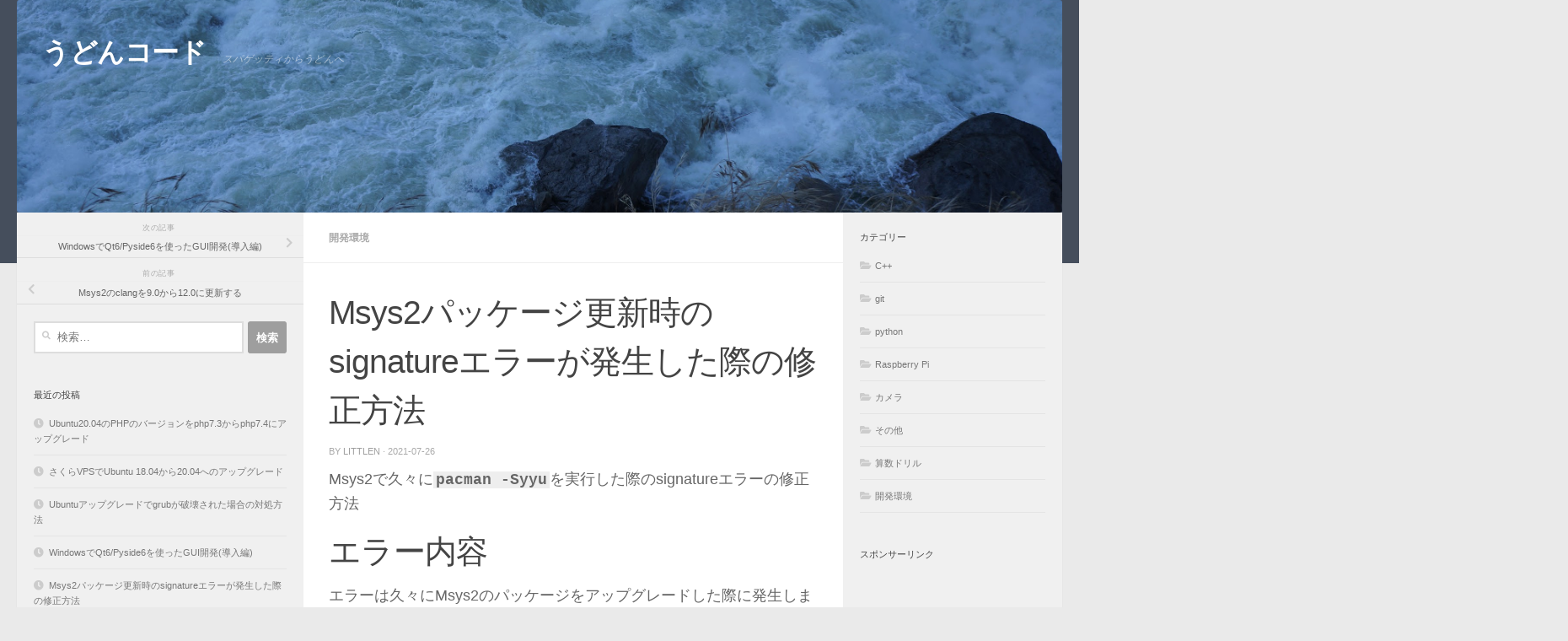

--- FILE ---
content_type: text/html; charset=UTF-8
request_url: https://udon.little-pear.net/msys2-pacman-signature-error-fix/
body_size: 14225
content:
<!DOCTYPE html>
<html class="no-js" dir="ltr" lang="ja" prefix="og: https://ogp.me/ns#">
<head>
  <meta charset="UTF-8">
  <meta name="viewport" content="width=device-width, initial-scale=1.0">
  <link rel="profile" href="https://gmpg.org/xfn/11" />
  <link rel="pingback" href="https://udon.little-pear.net/xmlrpc.php">

  <title>Msys2パッケージ更新時のsignatureエラーが発生した際の修正方法 | うどんコード</title>

		<!-- All in One SEO 4.9.1.1 - aioseo.com -->
	<meta name="robots" content="max-image-preview:large" />
	<meta name="author" content="Littlen"/>
	<link rel="canonical" href="https://udon.little-pear.net/msys2-pacman-signature-error-fix/" />
	<meta name="generator" content="All in One SEO (AIOSEO) 4.9.1.1" />
		<meta property="og:locale" content="ja_JP" />
		<meta property="og:site_name" content="うどんコード | スパゲッティからうどんへ" />
		<meta property="og:type" content="article" />
		<meta property="og:title" content="Msys2パッケージ更新時のsignatureエラーが発生した際の修正方法 | うどんコード" />
		<meta property="og:url" content="https://udon.little-pear.net/msys2-pacman-signature-error-fix/" />
		<meta property="article:published_time" content="2021-07-26T06:29:36+00:00" />
		<meta property="article:modified_time" content="2021-07-26T06:29:37+00:00" />
		<meta name="twitter:card" content="summary" />
		<meta name="twitter:title" content="Msys2パッケージ更新時のsignatureエラーが発生した際の修正方法 | うどんコード" />
		<script type="application/ld+json" class="aioseo-schema">
			{"@context":"https:\/\/schema.org","@graph":[{"@type":"Article","@id":"https:\/\/udon.little-pear.net\/msys2-pacman-signature-error-fix\/#article","name":"Msys2\u30d1\u30c3\u30b1\u30fc\u30b8\u66f4\u65b0\u6642\u306esignature\u30a8\u30e9\u30fc\u304c\u767a\u751f\u3057\u305f\u969b\u306e\u4fee\u6b63\u65b9\u6cd5 | \u3046\u3069\u3093\u30b3\u30fc\u30c9","headline":"Msys2\u30d1\u30c3\u30b1\u30fc\u30b8\u66f4\u65b0\u6642\u306esignature\u30a8\u30e9\u30fc\u304c\u767a\u751f\u3057\u305f\u969b\u306e\u4fee\u6b63\u65b9\u6cd5","author":{"@id":"https:\/\/udon.little-pear.net\/author\/littlen\/#author"},"publisher":{"@id":"https:\/\/udon.little-pear.net\/#organization"},"datePublished":"2021-07-26T15:29:36+09:00","dateModified":"2021-07-26T15:29:37+09:00","inLanguage":"ja","mainEntityOfPage":{"@id":"https:\/\/udon.little-pear.net\/msys2-pacman-signature-error-fix\/#webpage"},"isPartOf":{"@id":"https:\/\/udon.little-pear.net\/msys2-pacman-signature-error-fix\/#webpage"},"articleSection":"\u958b\u767a\u74b0\u5883, msys2"},{"@type":"BreadcrumbList","@id":"https:\/\/udon.little-pear.net\/msys2-pacman-signature-error-fix\/#breadcrumblist","itemListElement":[{"@type":"ListItem","@id":"https:\/\/udon.little-pear.net#listItem","position":1,"name":"\u30db\u30fc\u30e0","item":"https:\/\/udon.little-pear.net","nextItem":{"@type":"ListItem","@id":"https:\/\/udon.little-pear.net\/category\/%e9%96%8b%e7%99%ba%e7%92%b0%e5%a2%83\/#listItem","name":"\u958b\u767a\u74b0\u5883"}},{"@type":"ListItem","@id":"https:\/\/udon.little-pear.net\/category\/%e9%96%8b%e7%99%ba%e7%92%b0%e5%a2%83\/#listItem","position":2,"name":"\u958b\u767a\u74b0\u5883","item":"https:\/\/udon.little-pear.net\/category\/%e9%96%8b%e7%99%ba%e7%92%b0%e5%a2%83\/","nextItem":{"@type":"ListItem","@id":"https:\/\/udon.little-pear.net\/msys2-pacman-signature-error-fix\/#listItem","name":"Msys2\u30d1\u30c3\u30b1\u30fc\u30b8\u66f4\u65b0\u6642\u306esignature\u30a8\u30e9\u30fc\u304c\u767a\u751f\u3057\u305f\u969b\u306e\u4fee\u6b63\u65b9\u6cd5"},"previousItem":{"@type":"ListItem","@id":"https:\/\/udon.little-pear.net#listItem","name":"\u30db\u30fc\u30e0"}},{"@type":"ListItem","@id":"https:\/\/udon.little-pear.net\/msys2-pacman-signature-error-fix\/#listItem","position":3,"name":"Msys2\u30d1\u30c3\u30b1\u30fc\u30b8\u66f4\u65b0\u6642\u306esignature\u30a8\u30e9\u30fc\u304c\u767a\u751f\u3057\u305f\u969b\u306e\u4fee\u6b63\u65b9\u6cd5","previousItem":{"@type":"ListItem","@id":"https:\/\/udon.little-pear.net\/category\/%e9%96%8b%e7%99%ba%e7%92%b0%e5%a2%83\/#listItem","name":"\u958b\u767a\u74b0\u5883"}}]},{"@type":"Organization","@id":"https:\/\/udon.little-pear.net\/#organization","name":"\u3046\u3069\u3093\u30b3\u30fc\u30c9","description":"\u30b9\u30d1\u30b2\u30c3\u30c6\u30a3\u304b\u3089\u3046\u3069\u3093\u3078","url":"https:\/\/udon.little-pear.net\/"},{"@type":"Person","@id":"https:\/\/udon.little-pear.net\/author\/littlen\/#author","url":"https:\/\/udon.little-pear.net\/author\/littlen\/","name":"Littlen","image":{"@type":"ImageObject","@id":"https:\/\/udon.little-pear.net\/msys2-pacman-signature-error-fix\/#authorImage","url":"https:\/\/secure.gravatar.com\/avatar\/1835a42e6322c44819a50fc22203550e99315625351ad099477e4868841478bc?s=96&d=mm&r=g","width":96,"height":96,"caption":"Littlen"}},{"@type":"WebPage","@id":"https:\/\/udon.little-pear.net\/msys2-pacman-signature-error-fix\/#webpage","url":"https:\/\/udon.little-pear.net\/msys2-pacman-signature-error-fix\/","name":"Msys2\u30d1\u30c3\u30b1\u30fc\u30b8\u66f4\u65b0\u6642\u306esignature\u30a8\u30e9\u30fc\u304c\u767a\u751f\u3057\u305f\u969b\u306e\u4fee\u6b63\u65b9\u6cd5 | \u3046\u3069\u3093\u30b3\u30fc\u30c9","inLanguage":"ja","isPartOf":{"@id":"https:\/\/udon.little-pear.net\/#website"},"breadcrumb":{"@id":"https:\/\/udon.little-pear.net\/msys2-pacman-signature-error-fix\/#breadcrumblist"},"author":{"@id":"https:\/\/udon.little-pear.net\/author\/littlen\/#author"},"creator":{"@id":"https:\/\/udon.little-pear.net\/author\/littlen\/#author"},"datePublished":"2021-07-26T15:29:36+09:00","dateModified":"2021-07-26T15:29:37+09:00"},{"@type":"WebSite","@id":"https:\/\/udon.little-pear.net\/#website","url":"https:\/\/udon.little-pear.net\/","name":"\u3046\u3069\u3093\u30b3\u30fc\u30c9","description":"\u30b9\u30d1\u30b2\u30c3\u30c6\u30a3\u304b\u3089\u3046\u3069\u3093\u3078","inLanguage":"ja","publisher":{"@id":"https:\/\/udon.little-pear.net\/#organization"}}]}
		</script>
		<!-- All in One SEO -->

<script>document.documentElement.className = document.documentElement.className.replace("no-js","js");</script>
<link rel='dns-prefetch' href='//cdn.jsdelivr.net' />
<link rel="alternate" type="application/rss+xml" title="うどんコード &raquo; フィード" href="https://udon.little-pear.net/feed/" />
<link rel="alternate" type="application/rss+xml" title="うどんコード &raquo; コメントフィード" href="https://udon.little-pear.net/comments/feed/" />
<link rel="alternate" type="application/rss+xml" title="うどんコード &raquo; Msys2パッケージ更新時のsignatureエラーが発生した際の修正方法 のコメントのフィード" href="https://udon.little-pear.net/msys2-pacman-signature-error-fix/feed/" />
<link rel="alternate" title="oEmbed (JSON)" type="application/json+oembed" href="https://udon.little-pear.net/wp-json/oembed/1.0/embed?url=https%3A%2F%2Fudon.little-pear.net%2Fmsys2-pacman-signature-error-fix%2F" />
<link rel="alternate" title="oEmbed (XML)" type="text/xml+oembed" href="https://udon.little-pear.net/wp-json/oembed/1.0/embed?url=https%3A%2F%2Fudon.little-pear.net%2Fmsys2-pacman-signature-error-fix%2F&#038;format=xml" />
<style id='wp-img-auto-sizes-contain-inline-css'>
img:is([sizes=auto i],[sizes^="auto," i]){contain-intrinsic-size:3000px 1500px}
/*# sourceURL=wp-img-auto-sizes-contain-inline-css */
</style>
<style id='wp-emoji-styles-inline-css'>

	img.wp-smiley, img.emoji {
		display: inline !important;
		border: none !important;
		box-shadow: none !important;
		height: 1em !important;
		width: 1em !important;
		margin: 0 0.07em !important;
		vertical-align: -0.1em !important;
		background: none !important;
		padding: 0 !important;
	}
/*# sourceURL=wp-emoji-styles-inline-css */
</style>
<link rel='stylesheet' id='wp-block-library-css' href='https://udon.little-pear.net/wp-includes/css/dist/block-library/style.min.css?ver=6.9' media='all' />
<style id='wp-block-heading-inline-css'>
h1:where(.wp-block-heading).has-background,h2:where(.wp-block-heading).has-background,h3:where(.wp-block-heading).has-background,h4:where(.wp-block-heading).has-background,h5:where(.wp-block-heading).has-background,h6:where(.wp-block-heading).has-background{padding:1.25em 2.375em}h1.has-text-align-left[style*=writing-mode]:where([style*=vertical-lr]),h1.has-text-align-right[style*=writing-mode]:where([style*=vertical-rl]),h2.has-text-align-left[style*=writing-mode]:where([style*=vertical-lr]),h2.has-text-align-right[style*=writing-mode]:where([style*=vertical-rl]),h3.has-text-align-left[style*=writing-mode]:where([style*=vertical-lr]),h3.has-text-align-right[style*=writing-mode]:where([style*=vertical-rl]),h4.has-text-align-left[style*=writing-mode]:where([style*=vertical-lr]),h4.has-text-align-right[style*=writing-mode]:where([style*=vertical-rl]),h5.has-text-align-left[style*=writing-mode]:where([style*=vertical-lr]),h5.has-text-align-right[style*=writing-mode]:where([style*=vertical-rl]),h6.has-text-align-left[style*=writing-mode]:where([style*=vertical-lr]),h6.has-text-align-right[style*=writing-mode]:where([style*=vertical-rl]){rotate:180deg}
/*# sourceURL=https://udon.little-pear.net/wp-includes/blocks/heading/style.min.css */
</style>
<style id='wp-block-paragraph-inline-css'>
.is-small-text{font-size:.875em}.is-regular-text{font-size:1em}.is-large-text{font-size:2.25em}.is-larger-text{font-size:3em}.has-drop-cap:not(:focus):first-letter{float:left;font-size:8.4em;font-style:normal;font-weight:100;line-height:.68;margin:.05em .1em 0 0;text-transform:uppercase}body.rtl .has-drop-cap:not(:focus):first-letter{float:none;margin-left:.1em}p.has-drop-cap.has-background{overflow:hidden}:root :where(p.has-background){padding:1.25em 2.375em}:where(p.has-text-color:not(.has-link-color)) a{color:inherit}p.has-text-align-left[style*="writing-mode:vertical-lr"],p.has-text-align-right[style*="writing-mode:vertical-rl"]{rotate:180deg}
/*# sourceURL=https://udon.little-pear.net/wp-includes/blocks/paragraph/style.min.css */
</style>
<style id='global-styles-inline-css'>
:root{--wp--preset--aspect-ratio--square: 1;--wp--preset--aspect-ratio--4-3: 4/3;--wp--preset--aspect-ratio--3-4: 3/4;--wp--preset--aspect-ratio--3-2: 3/2;--wp--preset--aspect-ratio--2-3: 2/3;--wp--preset--aspect-ratio--16-9: 16/9;--wp--preset--aspect-ratio--9-16: 9/16;--wp--preset--color--black: #000000;--wp--preset--color--cyan-bluish-gray: #abb8c3;--wp--preset--color--white: #ffffff;--wp--preset--color--pale-pink: #f78da7;--wp--preset--color--vivid-red: #cf2e2e;--wp--preset--color--luminous-vivid-orange: #ff6900;--wp--preset--color--luminous-vivid-amber: #fcb900;--wp--preset--color--light-green-cyan: #7bdcb5;--wp--preset--color--vivid-green-cyan: #00d084;--wp--preset--color--pale-cyan-blue: #8ed1fc;--wp--preset--color--vivid-cyan-blue: #0693e3;--wp--preset--color--vivid-purple: #9b51e0;--wp--preset--gradient--vivid-cyan-blue-to-vivid-purple: linear-gradient(135deg,rgb(6,147,227) 0%,rgb(155,81,224) 100%);--wp--preset--gradient--light-green-cyan-to-vivid-green-cyan: linear-gradient(135deg,rgb(122,220,180) 0%,rgb(0,208,130) 100%);--wp--preset--gradient--luminous-vivid-amber-to-luminous-vivid-orange: linear-gradient(135deg,rgb(252,185,0) 0%,rgb(255,105,0) 100%);--wp--preset--gradient--luminous-vivid-orange-to-vivid-red: linear-gradient(135deg,rgb(255,105,0) 0%,rgb(207,46,46) 100%);--wp--preset--gradient--very-light-gray-to-cyan-bluish-gray: linear-gradient(135deg,rgb(238,238,238) 0%,rgb(169,184,195) 100%);--wp--preset--gradient--cool-to-warm-spectrum: linear-gradient(135deg,rgb(74,234,220) 0%,rgb(151,120,209) 20%,rgb(207,42,186) 40%,rgb(238,44,130) 60%,rgb(251,105,98) 80%,rgb(254,248,76) 100%);--wp--preset--gradient--blush-light-purple: linear-gradient(135deg,rgb(255,206,236) 0%,rgb(152,150,240) 100%);--wp--preset--gradient--blush-bordeaux: linear-gradient(135deg,rgb(254,205,165) 0%,rgb(254,45,45) 50%,rgb(107,0,62) 100%);--wp--preset--gradient--luminous-dusk: linear-gradient(135deg,rgb(255,203,112) 0%,rgb(199,81,192) 50%,rgb(65,88,208) 100%);--wp--preset--gradient--pale-ocean: linear-gradient(135deg,rgb(255,245,203) 0%,rgb(182,227,212) 50%,rgb(51,167,181) 100%);--wp--preset--gradient--electric-grass: linear-gradient(135deg,rgb(202,248,128) 0%,rgb(113,206,126) 100%);--wp--preset--gradient--midnight: linear-gradient(135deg,rgb(2,3,129) 0%,rgb(40,116,252) 100%);--wp--preset--font-size--small: 13px;--wp--preset--font-size--medium: 20px;--wp--preset--font-size--large: 36px;--wp--preset--font-size--x-large: 42px;--wp--preset--spacing--20: 0.44rem;--wp--preset--spacing--30: 0.67rem;--wp--preset--spacing--40: 1rem;--wp--preset--spacing--50: 1.5rem;--wp--preset--spacing--60: 2.25rem;--wp--preset--spacing--70: 3.38rem;--wp--preset--spacing--80: 5.06rem;--wp--preset--shadow--natural: 6px 6px 9px rgba(0, 0, 0, 0.2);--wp--preset--shadow--deep: 12px 12px 50px rgba(0, 0, 0, 0.4);--wp--preset--shadow--sharp: 6px 6px 0px rgba(0, 0, 0, 0.2);--wp--preset--shadow--outlined: 6px 6px 0px -3px rgb(255, 255, 255), 6px 6px rgb(0, 0, 0);--wp--preset--shadow--crisp: 6px 6px 0px rgb(0, 0, 0);}:where(.is-layout-flex){gap: 0.5em;}:where(.is-layout-grid){gap: 0.5em;}body .is-layout-flex{display: flex;}.is-layout-flex{flex-wrap: wrap;align-items: center;}.is-layout-flex > :is(*, div){margin: 0;}body .is-layout-grid{display: grid;}.is-layout-grid > :is(*, div){margin: 0;}:where(.wp-block-columns.is-layout-flex){gap: 2em;}:where(.wp-block-columns.is-layout-grid){gap: 2em;}:where(.wp-block-post-template.is-layout-flex){gap: 1.25em;}:where(.wp-block-post-template.is-layout-grid){gap: 1.25em;}.has-black-color{color: var(--wp--preset--color--black) !important;}.has-cyan-bluish-gray-color{color: var(--wp--preset--color--cyan-bluish-gray) !important;}.has-white-color{color: var(--wp--preset--color--white) !important;}.has-pale-pink-color{color: var(--wp--preset--color--pale-pink) !important;}.has-vivid-red-color{color: var(--wp--preset--color--vivid-red) !important;}.has-luminous-vivid-orange-color{color: var(--wp--preset--color--luminous-vivid-orange) !important;}.has-luminous-vivid-amber-color{color: var(--wp--preset--color--luminous-vivid-amber) !important;}.has-light-green-cyan-color{color: var(--wp--preset--color--light-green-cyan) !important;}.has-vivid-green-cyan-color{color: var(--wp--preset--color--vivid-green-cyan) !important;}.has-pale-cyan-blue-color{color: var(--wp--preset--color--pale-cyan-blue) !important;}.has-vivid-cyan-blue-color{color: var(--wp--preset--color--vivid-cyan-blue) !important;}.has-vivid-purple-color{color: var(--wp--preset--color--vivid-purple) !important;}.has-black-background-color{background-color: var(--wp--preset--color--black) !important;}.has-cyan-bluish-gray-background-color{background-color: var(--wp--preset--color--cyan-bluish-gray) !important;}.has-white-background-color{background-color: var(--wp--preset--color--white) !important;}.has-pale-pink-background-color{background-color: var(--wp--preset--color--pale-pink) !important;}.has-vivid-red-background-color{background-color: var(--wp--preset--color--vivid-red) !important;}.has-luminous-vivid-orange-background-color{background-color: var(--wp--preset--color--luminous-vivid-orange) !important;}.has-luminous-vivid-amber-background-color{background-color: var(--wp--preset--color--luminous-vivid-amber) !important;}.has-light-green-cyan-background-color{background-color: var(--wp--preset--color--light-green-cyan) !important;}.has-vivid-green-cyan-background-color{background-color: var(--wp--preset--color--vivid-green-cyan) !important;}.has-pale-cyan-blue-background-color{background-color: var(--wp--preset--color--pale-cyan-blue) !important;}.has-vivid-cyan-blue-background-color{background-color: var(--wp--preset--color--vivid-cyan-blue) !important;}.has-vivid-purple-background-color{background-color: var(--wp--preset--color--vivid-purple) !important;}.has-black-border-color{border-color: var(--wp--preset--color--black) !important;}.has-cyan-bluish-gray-border-color{border-color: var(--wp--preset--color--cyan-bluish-gray) !important;}.has-white-border-color{border-color: var(--wp--preset--color--white) !important;}.has-pale-pink-border-color{border-color: var(--wp--preset--color--pale-pink) !important;}.has-vivid-red-border-color{border-color: var(--wp--preset--color--vivid-red) !important;}.has-luminous-vivid-orange-border-color{border-color: var(--wp--preset--color--luminous-vivid-orange) !important;}.has-luminous-vivid-amber-border-color{border-color: var(--wp--preset--color--luminous-vivid-amber) !important;}.has-light-green-cyan-border-color{border-color: var(--wp--preset--color--light-green-cyan) !important;}.has-vivid-green-cyan-border-color{border-color: var(--wp--preset--color--vivid-green-cyan) !important;}.has-pale-cyan-blue-border-color{border-color: var(--wp--preset--color--pale-cyan-blue) !important;}.has-vivid-cyan-blue-border-color{border-color: var(--wp--preset--color--vivid-cyan-blue) !important;}.has-vivid-purple-border-color{border-color: var(--wp--preset--color--vivid-purple) !important;}.has-vivid-cyan-blue-to-vivid-purple-gradient-background{background: var(--wp--preset--gradient--vivid-cyan-blue-to-vivid-purple) !important;}.has-light-green-cyan-to-vivid-green-cyan-gradient-background{background: var(--wp--preset--gradient--light-green-cyan-to-vivid-green-cyan) !important;}.has-luminous-vivid-amber-to-luminous-vivid-orange-gradient-background{background: var(--wp--preset--gradient--luminous-vivid-amber-to-luminous-vivid-orange) !important;}.has-luminous-vivid-orange-to-vivid-red-gradient-background{background: var(--wp--preset--gradient--luminous-vivid-orange-to-vivid-red) !important;}.has-very-light-gray-to-cyan-bluish-gray-gradient-background{background: var(--wp--preset--gradient--very-light-gray-to-cyan-bluish-gray) !important;}.has-cool-to-warm-spectrum-gradient-background{background: var(--wp--preset--gradient--cool-to-warm-spectrum) !important;}.has-blush-light-purple-gradient-background{background: var(--wp--preset--gradient--blush-light-purple) !important;}.has-blush-bordeaux-gradient-background{background: var(--wp--preset--gradient--blush-bordeaux) !important;}.has-luminous-dusk-gradient-background{background: var(--wp--preset--gradient--luminous-dusk) !important;}.has-pale-ocean-gradient-background{background: var(--wp--preset--gradient--pale-ocean) !important;}.has-electric-grass-gradient-background{background: var(--wp--preset--gradient--electric-grass) !important;}.has-midnight-gradient-background{background: var(--wp--preset--gradient--midnight) !important;}.has-small-font-size{font-size: var(--wp--preset--font-size--small) !important;}.has-medium-font-size{font-size: var(--wp--preset--font-size--medium) !important;}.has-large-font-size{font-size: var(--wp--preset--font-size--large) !important;}.has-x-large-font-size{font-size: var(--wp--preset--font-size--x-large) !important;}
/*# sourceURL=global-styles-inline-css */
</style>

<style id='classic-theme-styles-inline-css'>
/*! This file is auto-generated */
.wp-block-button__link{color:#fff;background-color:#32373c;border-radius:9999px;box-shadow:none;text-decoration:none;padding:calc(.667em + 2px) calc(1.333em + 2px);font-size:1.125em}.wp-block-file__button{background:#32373c;color:#fff;text-decoration:none}
/*# sourceURL=/wp-includes/css/classic-themes.min.css */
</style>
<link rel='stylesheet' id='hueman-main-style-css' href='https://udon.little-pear.net/wp-content/themes/hueman/assets/front/css/main.min.css?ver=3.7.27' media='all' />
<style id='hueman-main-style-inline-css'>
body { font-family:Arial, sans-serif;font-size:0.75rem }@media only screen and (min-width: 720px) {
        .nav > li { font-size:0.75rem; }
      }.container-inner { max-width: 2560px; }.sidebar .widget { padding-left: 20px; padding-right: 20px; padding-top: 20px; }::selection { background-color: #9e9e9e; }
::-moz-selection { background-color: #9e9e9e; }a,a>span.hu-external::after,.themeform label .required,#flexslider-featured .flex-direction-nav .flex-next:hover,#flexslider-featured .flex-direction-nav .flex-prev:hover,.post-hover:hover .post-title a,.post-title a:hover,.sidebar.s1 .post-nav li a:hover i,.content .post-nav li a:hover i,.post-related a:hover,.sidebar.s1 .widget_rss ul li a,#footer .widget_rss ul li a,.sidebar.s1 .widget_calendar a,#footer .widget_calendar a,.sidebar.s1 .alx-tab .tab-item-category a,.sidebar.s1 .alx-posts .post-item-category a,.sidebar.s1 .alx-tab li:hover .tab-item-title a,.sidebar.s1 .alx-tab li:hover .tab-item-comment a,.sidebar.s1 .alx-posts li:hover .post-item-title a,#footer .alx-tab .tab-item-category a,#footer .alx-posts .post-item-category a,#footer .alx-tab li:hover .tab-item-title a,#footer .alx-tab li:hover .tab-item-comment a,#footer .alx-posts li:hover .post-item-title a,.comment-tabs li.active a,.comment-awaiting-moderation,.child-menu a:hover,.child-menu .current_page_item > a,.wp-pagenavi a{ color: #9e9e9e; }input[type="submit"],.themeform button[type="submit"],.sidebar.s1 .sidebar-top,.sidebar.s1 .sidebar-toggle,#flexslider-featured .flex-control-nav li a.flex-active,.post-tags a:hover,.sidebar.s1 .widget_calendar caption,#footer .widget_calendar caption,.author-bio .bio-avatar:after,.commentlist li.bypostauthor > .comment-body:after,.commentlist li.comment-author-admin > .comment-body:after{ background-color: #9e9e9e; }.post-format .format-container { border-color: #9e9e9e; }.sidebar.s1 .alx-tabs-nav li.active a,#footer .alx-tabs-nav li.active a,.comment-tabs li.active a,.wp-pagenavi a:hover,.wp-pagenavi a:active,.wp-pagenavi span.current{ border-bottom-color: #9e9e9e!important; }.sidebar.s2 .post-nav li a:hover i,
.sidebar.s2 .widget_rss ul li a,
.sidebar.s2 .widget_calendar a,
.sidebar.s2 .alx-tab .tab-item-category a,
.sidebar.s2 .alx-posts .post-item-category a,
.sidebar.s2 .alx-tab li:hover .tab-item-title a,
.sidebar.s2 .alx-tab li:hover .tab-item-comment a,
.sidebar.s2 .alx-posts li:hover .post-item-title a { color: #efb939; }
.sidebar.s2 .sidebar-top,.sidebar.s2 .sidebar-toggle,.post-comments,.jp-play-bar,.jp-volume-bar-value,.sidebar.s2 .widget_calendar caption{ background-color: #efb939; }.sidebar.s2 .alx-tabs-nav li.active a { border-bottom-color: #efb939; }
.post-comments::before { border-right-color: #efb939; }
      .is-scrolled #header #nav-mobile { background-color: #454e5c; background-color: rgba(69,78,92,0.90) }img { -webkit-border-radius: 3px; border-radius: 3px; }body { background-color: #eaeaea; }
/*# sourceURL=hueman-main-style-inline-css */
</style>
<link rel='stylesheet' id='hueman-font-awesome-css' href='https://udon.little-pear.net/wp-content/themes/hueman/assets/front/css/font-awesome.min.css?ver=3.7.27' media='all' />
<script id="nb-jquery" src="https://udon.little-pear.net/wp-includes/js/jquery/jquery.min.js?ver=3.7.1" id="jquery-core-js"></script>
<script src="https://udon.little-pear.net/wp-includes/js/jquery/jquery-migrate.min.js?ver=3.4.1" id="jquery-migrate-js"></script>
<link rel="https://api.w.org/" href="https://udon.little-pear.net/wp-json/" /><link rel="alternate" title="JSON" type="application/json" href="https://udon.little-pear.net/wp-json/wp/v2/posts/757" /><link rel="EditURI" type="application/rsd+xml" title="RSD" href="https://udon.little-pear.net/xmlrpc.php?rsd" />
<meta name="generator" content="WordPress 6.9" />
<link rel='shortlink' href='https://udon.little-pear.net/?p=757' />
<script data-ad-client="ca-pub-1427772674856953" async src="https://pagead2.googlesyndication.com/pagead/js/adsbygoogle.js"></script>    <link rel="preload" as="font" type="font/woff2" href="https://udon.little-pear.net/wp-content/themes/hueman/assets/front/webfonts/fa-brands-400.woff2?v=5.15.2" crossorigin="anonymous"/>
    <link rel="preload" as="font" type="font/woff2" href="https://udon.little-pear.net/wp-content/themes/hueman/assets/front/webfonts/fa-regular-400.woff2?v=5.15.2" crossorigin="anonymous"/>
    <link rel="preload" as="font" type="font/woff2" href="https://udon.little-pear.net/wp-content/themes/hueman/assets/front/webfonts/fa-solid-900.woff2?v=5.15.2" crossorigin="anonymous"/>
  <!--[if lt IE 9]>
<script src="https://udon.little-pear.net/wp-content/themes/hueman/assets/front/js/ie/html5shiv-printshiv.min.js"></script>
<script src="https://udon.little-pear.net/wp-content/themes/hueman/assets/front/js/ie/selectivizr.js"></script>
<![endif]-->
<style>.recentcomments a{display:inline !important;padding:0 !important;margin:0 !important;}</style><link rel="icon" href="https://udon.little-pear.net/wp-content/uploads/2020/04/udon_icon-150x150.png" sizes="32x32" />
<link rel="icon" href="https://udon.little-pear.net/wp-content/uploads/2020/04/udon_icon.png" sizes="192x192" />
<link rel="apple-touch-icon" href="https://udon.little-pear.net/wp-content/uploads/2020/04/udon_icon.png" />
<meta name="msapplication-TileImage" content="https://udon.little-pear.net/wp-content/uploads/2020/04/udon_icon.png" />
		<style id="wp-custom-css">
			.comment code, .entry code, .entry pre { font-family: Monaco, "Courier New", "DejaVu Sans Mono", "Bitstream Vera Sans Mono", monospace; font-size: 1em; font-weight: bold;}
.entry a {color: #1a0dab; text-decoration: underline;}
.entry a:hover {color: #1a3dff;}
.entry a:visited {color: #609;}		</style>
		</head>

<body class="nb-3-3-8 nimble-no-local-data-skp__post_post_757 nimble-no-group-site-tmpl-skp__all_post wp-singular post-template-default single single-post postid-757 single-format-standard wp-embed-responsive wp-theme-hueman sek-hide-rc-badge col-3cm full-width header-desktop-sticky header-mobile-sticky hueman-3-7-27 chrome">
<div id="wrapper">
  <a class="screen-reader-text skip-link" href="#content">コンテンツへスキップ</a>
  
  <header id="header" class="top-menu-mobile-on one-mobile-menu top_menu header-ads-desktop  topbar-transparent has-header-img">
        <nav class="nav-container group mobile-menu mobile-sticky no-menu-assigned" id="nav-mobile" data-menu-id="header-1">
  <div class="mobile-title-logo-in-header"><p class="site-title">                  <a class="custom-logo-link" href="https://udon.little-pear.net/" rel="home" title="うどんコード | ホームページ">うどんコード</a>                </p></div>
        
                    <!-- <div class="ham__navbar-toggler collapsed" aria-expanded="false">
          <div class="ham__navbar-span-wrapper">
            <span class="ham-toggler-menu__span"></span>
          </div>
        </div> -->
        <button class="ham__navbar-toggler-two collapsed" title="Menu" aria-expanded="false">
          <span class="ham__navbar-span-wrapper">
            <span class="line line-1"></span>
            <span class="line line-2"></span>
            <span class="line line-3"></span>
          </span>
        </button>
            
      <div class="nav-text"></div>
      <div class="nav-wrap container">
                  <ul class="nav container-inner group mobile-search">
                            <li>
                  <form role="search" method="get" class="search-form" action="https://udon.little-pear.net/">
				<label>
					<span class="screen-reader-text">検索:</span>
					<input type="search" class="search-field" placeholder="検索&hellip;" value="" name="s" />
				</label>
				<input type="submit" class="search-submit" value="検索" />
			</form>                </li>
                      </ul>
                      </div>
</nav><!--/#nav-topbar-->  
  
  <div class="container group">
        <div class="container-inner">

                <div id="header-image-wrap">
              <div class="group hu-pad central-header-zone">
                                        <div class="logo-tagline-group">
                          <p class="site-title">                  <a class="custom-logo-link" href="https://udon.little-pear.net/" rel="home" title="うどんコード | ホームページ">うどんコード</a>                </p>                                                        <p class="site-description">スパゲッティからうどんへ</p>
                                                </div>
                                                  </div>

              <a href="https://udon.little-pear.net/" rel="home"><img src="https://udon.little-pear.net/wp-content/uploads/2020/03/header_banner.png" width="1380" height="280" alt="Raging Stream" class="new-site-image" decoding="async" fetchpriority="high" /></a>          </div>
      
      
    </div><!--/.container-inner-->
      </div><!--/.container-->

</header><!--/#header-->
  
  <div class="container" id="page">
    <div class="container-inner">
            <div class="main">
        <div class="main-inner group">
          
              <main class="content" id="content">
              <div class="page-title hu-pad group">
          	    		<ul class="meta-single group">
    			<li class="category"><a href="https://udon.little-pear.net/category/%e9%96%8b%e7%99%ba%e7%92%b0%e5%a2%83/" rel="category tag">開発環境</a></li>
    			    		</ul>
            
    </div><!--/.page-title-->
          <div class="hu-pad group">
              <article class="post-757 post type-post status-publish format-standard hentry category-2 tag-msys2">
    <div class="post-inner group">

      <h1 class="post-title entry-title">Msys2パッケージ更新時のsignatureエラーが発生した際の修正方法</h1>
  <p class="post-byline">
       by     <span class="vcard author">
       <span class="fn"><a href="https://udon.little-pear.net/author/littlen/" title="Littlen の投稿" rel="author">Littlen</a></span>
     </span>
     &middot;
                                            <time class="published" datetime="2021-07-26T15:29:36+09:00">2021-07-26</time>
                      </p>

                                
      <div class="clear"></div>

      <div class="entry themeform">
        <div class="entry-inner">
          
<p>Msys2で久々に<code>pacman -Syyu</code>を実行した際のsignatureエラーの修正方法</p>



<h2 class="wp-block-heading">エラー内容</h2>



<p>エラーは久々にMsys2のパッケージをアップグレードした際に発生しました</p><div class="wp-block-syntaxhighlighter-code "><pre class="brush: bash; gutter: false; title: ; notranslate" title="">
% pacman -Syyu
...
error: gcc-libs: signature from &quot;David Macek &lt;david.macek.0@gmail.com&gt;&quot; is unknown trust
</pre></div><h2 class="wp-block-heading">修正方法</h2>



<p><a href="https://github.com/msys2/MSYS2-packages/issues/2343" target="_blank" rel="noreferrer noopener" title="https://github.com/msys2/MSYS2-packages/issues/2343">調べた結果</a>、以下の方法で修正出来ました</p><div class="wp-block-syntaxhighlighter-code "><pre class="brush: bash; gutter: false; title: ; notranslate" title="">
#パッケージのキャッシュを削除
% rm -rf /var/cache/pacman/pkg/*

# pacman keyのリセット
% rm -r /etc/pacman.d/gnupg/
% pacman-key --init
% pacman-key --populate msys2

# Mirrorリストからsourceforge.netを削除
% vi /etc/pacman.d/mirrorlist.msys
% vi /etc/pacman.d/mirrorlist.mingw32
% vi /etc/pacman.d/mirrorlist.mingw54

# 先にkeyringパッケージを更新
% pacman -S msys2-keyring

# 他のパッケージ更新
% pacman -Syyu
</pre></div><h2 class="wp-block-heading">その他修正方法</h2>



<p>上記でもエラーが解消しない場合は、signatureチェックを無効化するという荒技があるようです</p><div class="wp-block-syntaxhighlighter-code "><pre class="brush: bash; gutter: false; title: ; notranslate" title="">
#シグネチャーチェックオプションを変更
% vi  /etc/pacman.conf
SigLevel = Never
#SigLevel    = Required

% pacman -Syyu
</pre></div><p></p>
          <nav class="pagination group">
                      </nav><!--/.pagination-->
        </div>

        
        <div class="clear"></div>
      </div><!--/.entry-->

    </div><!--/.post-inner-->
  </article><!--/.post-->

<div class="clear"></div>

<p class="post-tags"><span>タグ:</span> <a href="https://udon.little-pear.net/tag/msys2/" rel="tag">msys2</a></p>



<h4 class="heading">
	<i class="far fa-hand-point-right"></i>おすすめ</h4>

<ul class="related-posts group">
  		<li class="related post-hover">
		<article class="post-788 post type-post status-publish format-standard hentry category-2 tag-ubuntu">

			<div class="post-thumbnail">
				<a href="https://udon.little-pear.net/ubuntu_php_upgrade_7-3_to_7-4/" class="hu-rel-post-thumb">
																								</a>
							</div><!--/.post-thumbnail-->

			<div class="related-inner">

				<h4 class="post-title entry-title">
					<a href="https://udon.little-pear.net/ubuntu_php_upgrade_7-3_to_7-4/" rel="bookmark">Ubuntu20.04のPHPのバージョンをphp7.3からphp7.4にアップグレード</a>
				</h4><!--/.post-title-->

				<div class="post-meta group">
					<p class="post-date">
  <time class="published updated" datetime="2022-10-15 08:59:52">2022-10-15</time>
</p>

  <p class="post-byline" style="display:none">&nbsp;by    <span class="vcard author">
      <span class="fn"><a href="https://udon.little-pear.net/author/littlen/" title="Littlen の投稿" rel="author">Littlen</a></span>
    </span> &middot; Published <span class="published">2022-10-15</span>
      </p>
				</div><!--/.post-meta-->

			</div><!--/.related-inner-->

		</article>
	</li><!--/.related-->
		<li class="related post-hover">
		<article class="post-739 post type-post status-publish format-standard hentry category-2 tag-wordpress">

			<div class="post-thumbnail">
				<a href="https://udon.little-pear.net/wordpress_upload_error/" class="hu-rel-post-thumb">
																								</a>
							</div><!--/.post-thumbnail-->

			<div class="related-inner">

				<h4 class="post-title entry-title">
					<a href="https://udon.little-pear.net/wordpress_upload_error/" rel="bookmark">WordPressで「辿ったリンクは期限が切れています」エラーへの対処</a>
				</h4><!--/.post-title-->

				<div class="post-meta group">
					<p class="post-date">
  <time class="published updated" datetime="2021-07-10 12:47:00">2021-07-10</time>
</p>

  <p class="post-byline" style="display:none">&nbsp;by    <span class="vcard author">
      <span class="fn"><a href="https://udon.little-pear.net/author/littlen/" title="Littlen の投稿" rel="author">Littlen</a></span>
    </span> &middot; Published <span class="published">2021-07-10</span>
      </p>
				</div><!--/.post-meta-->

			</div><!--/.related-inner-->

		</article>
	</li><!--/.related-->
		<li class="related post-hover">
		<article class="post-258 post type-post status-publish format-standard hentry category-2 tag-vps">

			<div class="post-thumbnail">
				<a href="https://udon.little-pear.net/vps-backup-to-google-drive/" class="hu-rel-post-thumb">
																								</a>
							</div><!--/.post-thumbnail-->

			<div class="related-inner">

				<h4 class="post-title entry-title">
					<a href="https://udon.little-pear.net/vps-backup-to-google-drive/" rel="bookmark">VPSファイルのGoogle Driveへの自動バックアップ</a>
				</h4><!--/.post-title-->

				<div class="post-meta group">
					<p class="post-date">
  <time class="published updated" datetime="2020-04-10 12:00:05">2020-04-10</time>
</p>

  <p class="post-byline" style="display:none">&nbsp;by    <span class="vcard author">
      <span class="fn"><a href="https://udon.little-pear.net/author/littlen/" title="Littlen の投稿" rel="author">Littlen</a></span>
    </span> &middot; Published <span class="published">2020-04-10</span>
     &middot; Last modified <span class="updated">2020-04-12</span>  </p>
				</div><!--/.post-meta-->

			</div><!--/.related-inner-->

		</article>
	</li><!--/.related-->
		  
</ul><!--/.post-related-->


          </div><!--/.hu-pad-->
            </main><!--/.content-->
          

	<div class="sidebar s1 collapsed" data-position="left" data-layout="col-3cm" data-sb-id="s1">

		<button class="sidebar-toggle" title="サイドバーを展開"><i class="fas sidebar-toggle-arrows"></i></button>

		<div class="sidebar-content">

			
				<ul class="post-nav group">
				<li class="next"><strong>次の記事&nbsp;</strong><a href="https://udon.little-pear.net/windows-qt6-pside6-gui-introduction/" rel="next"><i class="fas fa-chevron-right"></i><span>WindowsでQt6/Pyside6を使ったGUI開発(導入編)</span></a></li>
		
				<li class="previous"><strong>前の記事&nbsp;</strong><a href="https://udon.little-pear.net/msys2-clang-update-from9-to12/" rel="prev"><i class="fas fa-chevron-left"></i><span>Msys2のclangを9.0から12.0に更新する</span></a></li>
			</ul>

			
			<div id="search-2" class="widget widget_search"><form role="search" method="get" class="search-form" action="https://udon.little-pear.net/">
				<label>
					<span class="screen-reader-text">検索:</span>
					<input type="search" class="search-field" placeholder="検索&hellip;" value="" name="s" />
				</label>
				<input type="submit" class="search-submit" value="検索" />
			</form></div>
		<div id="recent-posts-2" class="widget widget_recent_entries">
		<h3 class="widget-title">最近の投稿</h3>
		<ul>
											<li>
					<a href="https://udon.little-pear.net/ubuntu_php_upgrade_7-3_to_7-4/">Ubuntu20.04のPHPのバージョンをphp7.3からphp7.4にアップグレード</a>
									</li>
											<li>
					<a href="https://udon.little-pear.net/sakura_vps_ubuntu_upgrade_from_bionic_to_focal/">さくらVPSでUbuntu 18.04から20.04へのアップグレード</a>
									</li>
											<li>
					<a href="https://udon.little-pear.net/ubuntu-upgrade-fix-grub/">Ubuntuアップグレードでgrubが破壊された場合の対処方法</a>
									</li>
											<li>
					<a href="https://udon.little-pear.net/windows-qt6-pside6-gui-introduction/">WindowsでQt6/Pyside6を使ったGUI開発(導入編)</a>
									</li>
											<li>
					<a href="https://udon.little-pear.net/msys2-pacman-signature-error-fix/" aria-current="page">Msys2パッケージ更新時のsignatureエラーが発生した際の修正方法</a>
									</li>
					</ul>

		</div><div id="text-4" class="widget widget_text"><h3 class="widget-title">スポンサーリンク</h3>			<div class="textwidget"><p><script async src="https://pagead2.googlesyndication.com/pagead/js/adsbygoogle.js"></script><br />
<!-- Left Side Top --><br />
<ins class="adsbygoogle"
     style="display:block"
     data-ad-client="ca-pub-1427772674856953"
     data-ad-slot="4353076425"
     data-ad-format="auto"
     data-full-width-responsive="true"></ins><br />
<script>
     (adsbygoogle = window.adsbygoogle || []).push({});
</script></p>
</div>
		</div><div id="recent-comments-2" class="widget widget_recent_comments"><h3 class="widget-title">最近のコメント</h3><ul id="recentcomments"><li class="recentcomments"><a href="https://udon.little-pear.net/sakura-vps-ubuntu-upgrade-to-bionic/#comment-603">さくらVPSでUbuntu 16.04から18.04へのアップグレード</a> に <span class="comment-author-link"><a href="https://udon.little-pear.net/sakura_vps_ubuntu_upgrade_from_bionic_to_focal/" class="url" rel="ugc">さくらVPSでUbuntu 18.04から20.04へのアップグレード | うどんコード</a></span> より</li><li class="recentcomments"><a href="https://udon.little-pear.net/msys2-pacman-pgp-update/#comment-600">Msys2 pacman PGP鍵の更新</a> に <span class="comment-author-link"><a href="https://udon.little-pear.net/msys2-clang-update-from9-to12/" class="url" rel="ugc">Msys2のclangを9.0から12.0に更新する | うどんコード</a></span> より</li><li class="recentcomments"><a href="https://udon.little-pear.net/python-google-drive-api/#comment-63">PythonからGoogle Driveにアクセス</a> に <span class="comment-author-link"><a href="https://udon.little-pear.net/python-google-spreadsheet/" class="url" rel="ugc">PythonからGoogle Spreadsheetにアクセス | うどんコード</a></span> より</li><li class="recentcomments"><a href="https://udon.little-pear.net/raspberry-pi-zero-omxmotion/#comment-53">Raspberry Pi向け軽量動き検出録画プログラム omxmotion</a> に <span class="comment-author-link"><a href="https://udon.little-pear.net/raspberry-pi-zero-motion-video-streaming/" class="url" rel="ugc">Motionを使ったRaspberry Pi Zero監視カメラ(失敗) | うどんコード</a></span> より</li><li class="recentcomments"><a href="https://udon.little-pear.net/raspberry-pi-zero-motion-mmal/#comment-49">Motionを使ったRaspberry Pi Zero監視カメラ</a> に <span class="comment-author-link"><a href="https://udon.little-pear.net/raspberry-pi-zero-omxmotion/" class="url" rel="ugc">Raspberry Pi向け軽量動き検出録画プログラム omxmotion | うどんコード</a></span> より</li></ul></div>
		</div><!--/.sidebar-content-->

	</div><!--/.sidebar-->

	<div class="sidebar s2 collapsed" data-position="right" data-layout="col-3cm" data-sb-id="s2">

	<button class="sidebar-toggle" title="サイドバーを展開"><i class="fas sidebar-toggle-arrows"></i></button>

	<div class="sidebar-content">

		
		
		<div id="categories-4" class="widget widget_categories"><h3 class="widget-title">カテゴリー</h3>
			<ul>
					<li class="cat-item cat-item-8"><a href="https://udon.little-pear.net/category/c/">C++</a>
</li>
	<li class="cat-item cat-item-26"><a href="https://udon.little-pear.net/category/git/">git</a>
</li>
	<li class="cat-item cat-item-10"><a href="https://udon.little-pear.net/category/python/">python</a>
</li>
	<li class="cat-item cat-item-17"><a href="https://udon.little-pear.net/category/raspberry-pi/">Raspberry Pi</a>
</li>
	<li class="cat-item cat-item-69"><a href="https://udon.little-pear.net/category/%e3%81%9d%e3%81%ae%e4%bb%96/%e3%82%ab%e3%83%a1%e3%83%a9/">カメラ</a>
</li>
	<li class="cat-item cat-item-56"><a href="https://udon.little-pear.net/category/%e3%81%9d%e3%81%ae%e4%bb%96/">その他</a>
</li>
	<li class="cat-item cat-item-57"><a href="https://udon.little-pear.net/category/%e3%81%9d%e3%81%ae%e4%bb%96/%e7%ae%97%e6%95%b0%e3%83%89%e3%83%aa%e3%83%ab/">算数ドリル</a>
</li>
	<li class="cat-item cat-item-2"><a href="https://udon.little-pear.net/category/%e9%96%8b%e7%99%ba%e7%92%b0%e5%a2%83/">開発環境</a>
</li>
			</ul>

			</div><div id="text-3" class="widget widget_text"><h3 class="widget-title">スポンサーリンク</h3>			<div class="textwidget"><p><script async src="https://pagead2.googlesyndication.com/pagead/js/adsbygoogle.js"></script><br />
<!-- Right Side Top --><br />
<ins class="adsbygoogle"
     style="display:block"
     data-ad-client="ca-pub-1427772674856953"
     data-ad-slot="1021509533"
     data-ad-format="auto"
     data-full-width-responsive="true"></ins><br />
<script>
     (adsbygoogle = window.adsbygoogle || []).push({});
</script></p>
</div>
		</div><div id="archives-4" class="widget widget_archive"><h3 class="widget-title">アーカイブ</h3>
			<ul>
					<li><a href='https://udon.little-pear.net/2022/10/'>2022年10月</a></li>
	<li><a href='https://udon.little-pear.net/2021/08/'>2021年8月</a></li>
	<li><a href='https://udon.little-pear.net/2021/07/'>2021年7月</a></li>
	<li><a href='https://udon.little-pear.net/2021/01/'>2021年1月</a></li>
	<li><a href='https://udon.little-pear.net/2020/12/'>2020年12月</a></li>
	<li><a href='https://udon.little-pear.net/2020/10/'>2020年10月</a></li>
	<li><a href='https://udon.little-pear.net/2020/08/'>2020年8月</a></li>
	<li><a href='https://udon.little-pear.net/2020/07/'>2020年7月</a></li>
	<li><a href='https://udon.little-pear.net/2020/06/'>2020年6月</a></li>
	<li><a href='https://udon.little-pear.net/2020/05/'>2020年5月</a></li>
	<li><a href='https://udon.little-pear.net/2020/04/'>2020年4月</a></li>
	<li><a href='https://udon.little-pear.net/2020/03/'>2020年3月</a></li>
			</ul>

			</div><div id="text-2" class="widget widget_text"><h3 class="widget-title">スポンサーリンク</h3>			<div class="textwidget"><p><script async src="https://pagead2.googlesyndication.com/pagead/js/adsbygoogle.js"></script> <!-- Right Side --> <ins class="adsbygoogle" style="display: block;" data-ad-client="ca-pub-1427772674856953" data-ad-slot="8520284669" data-ad-format="auto" data-full-width-responsive="true"></ins> <script> (adsbygoogle = window.adsbygoogle || []).push({}); </script></p>
</div>
		</div>
	</div><!--/.sidebar-content-->

</div><!--/.sidebar-->

        </div><!--/.main-inner-->
      </div><!--/.main-->
    </div><!--/.container-inner-->
  </div><!--/.container-->
    <footer id="footer">

    
    
        <section class="container" id="footer-widgets">
          <div class="container-inner">

            <div class="hu-pad group">

                                <div class="footer-widget-1 grid one-third ">
                    <div id="meta-2" class="widget widget_meta"><h3 class="widget-title">メタ情報</h3>
		<ul>
						<li><a href="https://udon.little-pear.net/wp-login.php">ログイン</a></li>
			<li><a href="https://udon.little-pear.net/feed/">投稿フィード</a></li>
			<li><a href="https://udon.little-pear.net/comments/feed/">コメントフィード</a></li>

			<li><a href="https://ja.wordpress.org/">WordPress.org</a></li>
		</ul>

		</div>                  </div>
                                <div class="footer-widget-2 grid one-third ">
                                      </div>
                                <div class="footer-widget-3 grid one-third last">
                    <div id="pages-3" class="widget widget_pages"><h3 class="widget-title">サイト情報</h3>
			<ul>
				<li class="page_item page-item-3"><a href="https://udon.little-pear.net/privacy-policy/">プライバシーポリシー</a></li>
<li class="page_item page-item-548"><a href="https://udon.little-pear.net/disclaimer/">ブログの免責事項</a></li>
			</ul>

			</div>                  </div>
              
            </div><!--/.hu-pad-->

          </div><!--/.container-inner-->
        </section><!--/.container-->

    
    
    <section class="container" id="footer-bottom">
      <div class="container-inner">

        <a id="back-to-top" href="#"><i class="fas fa-angle-up"></i></a>

        <div class="hu-pad group">

          <div class="grid one-half">
                        
            <div id="copyright">
                <p>うどんコード &copy; 2026. All Rights Reserved.</p>
            </div><!--/#copyright-->

                                                          <div id="credit" style="">
                    <p>Powered by&nbsp;<a class="fab fa-wordpress" title="Powered by WordPress" href="https://ja.wordpress.org/" target="_blank" rel="noopener noreferrer"></a> - Designed with the&nbsp;<a href="https://presscustomizr.com/hueman/" title="Hueman theme">Hueman theme</a></p>
                  </div><!--/#credit-->
                          
          </div>

          <div class="grid one-half last">
                                                                                </div>

        </div><!--/.hu-pad-->

      </div><!--/.container-inner-->
    </section><!--/.container-->

  </footer><!--/#footer-->

</div><!--/#wrapper-->

<script type="speculationrules">
{"prefetch":[{"source":"document","where":{"and":[{"href_matches":"/*"},{"not":{"href_matches":["/wp-*.php","/wp-admin/*","/wp-content/uploads/*","/wp-content/*","/wp-content/plugins/*","/wp-content/themes/hueman/*","/*\\?(.+)"]}},{"not":{"selector_matches":"a[rel~=\"nofollow\"]"}},{"not":{"selector_matches":".no-prefetch, .no-prefetch a"}}]},"eagerness":"conservative"}]}
</script>
<script src="https://udon.little-pear.net/wp-content/plugins/syntaxhighlighter/syntaxhighlighter3/scripts/shCore.js?ver=3.0.9b" id="syntaxhighlighter-core-js"></script>
<script src="https://udon.little-pear.net/wp-content/plugins/syntaxhighlighter/syntaxhighlighter3/scripts/shBrushBash.js?ver=3.0.9b" id="syntaxhighlighter-brush-bash-js"></script>
<script type='text/javascript'>
	(function(){
		var corecss = document.createElement('link');
		var themecss = document.createElement('link');
		var corecssurl = "https://udon.little-pear.net/wp-content/plugins/syntaxhighlighter/syntaxhighlighter3/styles/shCore.css?ver=3.0.9b";
		if ( corecss.setAttribute ) {
				corecss.setAttribute( "rel", "stylesheet" );
				corecss.setAttribute( "type", "text/css" );
				corecss.setAttribute( "href", corecssurl );
		} else {
				corecss.rel = "stylesheet";
				corecss.href = corecssurl;
		}
		document.head.appendChild( corecss );
		var themecssurl = "https://udon.little-pear.net/wp-content/plugins/syntaxhighlighter/syntaxhighlighter3/styles/shThemeEmacs.css?ver=3.0.9b";
		if ( themecss.setAttribute ) {
				themecss.setAttribute( "rel", "stylesheet" );
				themecss.setAttribute( "type", "text/css" );
				themecss.setAttribute( "href", themecssurl );
		} else {
				themecss.rel = "stylesheet";
				themecss.href = themecssurl;
		}
		document.head.appendChild( themecss );
	})();
	SyntaxHighlighter.config.strings.expandSource = 'ソースを表示';
	SyntaxHighlighter.config.strings.help = 'SyntaxHighlighterについて';
	SyntaxHighlighter.config.strings.alert = 'SyntaxHighlighter\n\n';
	SyntaxHighlighter.config.strings.noBrush = '指定のブラシが見つかりませんでした: ';
	SyntaxHighlighter.config.strings.brushNotHtmlScript = 'HTMLスクリプトのオプションのためにブラシが構成されませんでした: ';
	SyntaxHighlighter.defaults['pad-line-numbers'] = false;
	SyntaxHighlighter.defaults['tab-size'] = 2;
	SyntaxHighlighter.defaults['toolbar'] = false;
	SyntaxHighlighter.all();

	// Infinite scroll support
	if ( typeof( jQuery ) !== 'undefined' ) {
		jQuery( function( $ ) {
			$( document.body ).on( 'post-load', function() {
				SyntaxHighlighter.highlight();
			} );
		} );
	}
</script>
<script type="module" src="https://udon.little-pear.net/wp-content/plugins/all-in-one-seo-pack/dist/Lite/assets/table-of-contents.95d0dfce.js?ver=4.9.1.1" id="aioseo/js/src/vue/standalone/blocks/table-of-contents/frontend.js-js"></script>
<script src="https://udon.little-pear.net/wp-includes/js/underscore.min.js?ver=1.13.7" id="underscore-js"></script>
<script id="hu-front-scripts-js-extra">
var HUParams = {"_disabled":[],"SmoothScroll":{"Enabled":false,"Options":{"touchpadSupport":false}},"centerAllImg":"1","timerOnScrollAllBrowsers":"1","extLinksStyle":"","extLinksTargetExt":"","extLinksSkipSelectors":{"classes":["btn","button"],"ids":[]},"imgSmartLoadEnabled":"","imgSmartLoadOpts":{"parentSelectors":[".container .content",".post-row",".container .sidebar","#footer","#header-widgets"],"opts":{"excludeImg":[".tc-holder-img"],"fadeIn_options":100,"threshold":0}},"goldenRatio":"1.618","gridGoldenRatioLimit":"350","sbStickyUserSettings":{"desktop":true,"mobile":true},"sidebarOneWidth":"340","sidebarTwoWidth":"260","isWPMobile":"","menuStickyUserSettings":{"desktop":"stick_up","mobile":"stick_up"},"mobileSubmenuExpandOnClick":"1","submenuTogglerIcon":"\u003Ci class=\"fas fa-angle-down\"\u003E\u003C/i\u003E","isDevMode":"","ajaxUrl":"https://udon.little-pear.net/?huajax=1","frontNonce":{"id":"HuFrontNonce","handle":"a400f00f9f"},"isWelcomeNoteOn":"","welcomeContent":"","i18n":{"collapsibleExpand":"\u62e1\u5927","collapsibleCollapse":"\u6298\u308a\u305f\u305f\u3080"},"deferFontAwesome":"","fontAwesomeUrl":"https://udon.little-pear.net/wp-content/themes/hueman/assets/front/css/font-awesome.min.css?3.7.27","mainScriptUrl":"https://udon.little-pear.net/wp-content/themes/hueman/assets/front/js/scripts.min.js?3.7.27","flexSliderNeeded":"","flexSliderOptions":{"is_rtl":false,"has_touch_support":true,"is_slideshow":false,"slideshow_speed":5000},"fitTextMap":{"single_post_title":{"selectors":".single h1.entry-title","minEm":1.375,"maxEm":2.62},"page_title":{"selectors":".page-title h1","minEm":1,"maxEm":1.3},"home_page_title":{"selectors":".home .page-title","minEm":1,"maxEm":1.2,"compression":2.5},"post_titles":{"selectors":".blog .post-title, .archive .post-title","minEm":1.375,"maxEm":1.475},"featured_post_titles":{"selectors":".featured .post-title","minEm":1.375,"maxEm":2.125},"comments":{"selectors":".commentlist li","minEm":0.8125,"maxEm":0.93,"compression":2.5},"entry":{"selectors":".entry","minEm":0.9375,"maxEm":1.125,"compression":2.5},"content_h1":{"selectors":".entry h1, .woocommerce div.product h1.product_title","minEm":1.7578125,"maxEm":2.671875},"content_h2":{"selectors":".entry h2","minEm":1.5234375,"maxEm":2.390625},"content_h3":{"selectors":".entry h3","minEm":1.40625,"maxEm":1.96875},"content_h4":{"selectors":".entry h4","minEm":1.2890625,"maxEm":1.6875},"content_h5":{"selectors":".entry h5","minEm":1.0546875,"maxEm":1.40625},"content_h6":{"selectors":".entry h6","minEm":0.9375,"maxEm":1.265625,"compression":2.5}},"userFontSize":"12","fitTextCompression":"1.5"};
//# sourceURL=hu-front-scripts-js-extra
</script>
<script src="https://udon.little-pear.net/wp-content/themes/hueman/assets/front/js/scripts.min.js?ver=3.7.27" id="hu-front-scripts-js" defer></script>
<script src="https://udon.little-pear.net/wp-includes/js/comment-reply.min.js?ver=6.9" id="comment-reply-js" async data-wp-strategy="async" fetchpriority="low"></script>
<script id="wp_slimstat-js-extra">
var SlimStatParams = {"transport":"ajax","ajaxurl_rest":"https://udon.little-pear.net/wp-json/slimstat/v1/hit","ajaxurl_ajax":"https://udon.little-pear.net/wp-admin/admin-ajax.php","ajaxurl_adblock":"https://udon.little-pear.net/request/9e6dbda85b60c59997c9ccfe058a82eb/","ajaxurl":"https://udon.little-pear.net/wp-admin/admin-ajax.php","baseurl":"/","dnt":"noslimstat,ab-item","ci":"YTo0OntzOjEyOiJjb250ZW50X3R5cGUiO3M6NDoicG9zdCI7czo4OiJjYXRlZ29yeSI7czo0OiIyLDY3IjtzOjEwOiJjb250ZW50X2lkIjtpOjc1NztzOjY6ImF1dGhvciI7czo3OiJMaXR0bGVuIjt9.c55a6957398bb815124973d7128d7369","wp_rest_nonce":"b2154dcfb2"};
//# sourceURL=wp_slimstat-js-extra
</script>
<script defer src="https://cdn.jsdelivr.net/wp/wp-slimstat/tags/5.3.2/wp-slimstat.min.js" id="wp_slimstat-js"></script>
<script id="wp-emoji-settings" type="application/json">
{"baseUrl":"https://s.w.org/images/core/emoji/17.0.2/72x72/","ext":".png","svgUrl":"https://s.w.org/images/core/emoji/17.0.2/svg/","svgExt":".svg","source":{"concatemoji":"https://udon.little-pear.net/wp-includes/js/wp-emoji-release.min.js?ver=6.9"}}
</script>
<script type="module">
/*! This file is auto-generated */
const a=JSON.parse(document.getElementById("wp-emoji-settings").textContent),o=(window._wpemojiSettings=a,"wpEmojiSettingsSupports"),s=["flag","emoji"];function i(e){try{var t={supportTests:e,timestamp:(new Date).valueOf()};sessionStorage.setItem(o,JSON.stringify(t))}catch(e){}}function c(e,t,n){e.clearRect(0,0,e.canvas.width,e.canvas.height),e.fillText(t,0,0);t=new Uint32Array(e.getImageData(0,0,e.canvas.width,e.canvas.height).data);e.clearRect(0,0,e.canvas.width,e.canvas.height),e.fillText(n,0,0);const a=new Uint32Array(e.getImageData(0,0,e.canvas.width,e.canvas.height).data);return t.every((e,t)=>e===a[t])}function p(e,t){e.clearRect(0,0,e.canvas.width,e.canvas.height),e.fillText(t,0,0);var n=e.getImageData(16,16,1,1);for(let e=0;e<n.data.length;e++)if(0!==n.data[e])return!1;return!0}function u(e,t,n,a){switch(t){case"flag":return n(e,"\ud83c\udff3\ufe0f\u200d\u26a7\ufe0f","\ud83c\udff3\ufe0f\u200b\u26a7\ufe0f")?!1:!n(e,"\ud83c\udde8\ud83c\uddf6","\ud83c\udde8\u200b\ud83c\uddf6")&&!n(e,"\ud83c\udff4\udb40\udc67\udb40\udc62\udb40\udc65\udb40\udc6e\udb40\udc67\udb40\udc7f","\ud83c\udff4\u200b\udb40\udc67\u200b\udb40\udc62\u200b\udb40\udc65\u200b\udb40\udc6e\u200b\udb40\udc67\u200b\udb40\udc7f");case"emoji":return!a(e,"\ud83e\u1fac8")}return!1}function f(e,t,n,a){let r;const o=(r="undefined"!=typeof WorkerGlobalScope&&self instanceof WorkerGlobalScope?new OffscreenCanvas(300,150):document.createElement("canvas")).getContext("2d",{willReadFrequently:!0}),s=(o.textBaseline="top",o.font="600 32px Arial",{});return e.forEach(e=>{s[e]=t(o,e,n,a)}),s}function r(e){var t=document.createElement("script");t.src=e,t.defer=!0,document.head.appendChild(t)}a.supports={everything:!0,everythingExceptFlag:!0},new Promise(t=>{let n=function(){try{var e=JSON.parse(sessionStorage.getItem(o));if("object"==typeof e&&"number"==typeof e.timestamp&&(new Date).valueOf()<e.timestamp+604800&&"object"==typeof e.supportTests)return e.supportTests}catch(e){}return null}();if(!n){if("undefined"!=typeof Worker&&"undefined"!=typeof OffscreenCanvas&&"undefined"!=typeof URL&&URL.createObjectURL&&"undefined"!=typeof Blob)try{var e="postMessage("+f.toString()+"("+[JSON.stringify(s),u.toString(),c.toString(),p.toString()].join(",")+"));",a=new Blob([e],{type:"text/javascript"});const r=new Worker(URL.createObjectURL(a),{name:"wpTestEmojiSupports"});return void(r.onmessage=e=>{i(n=e.data),r.terminate(),t(n)})}catch(e){}i(n=f(s,u,c,p))}t(n)}).then(e=>{for(const n in e)a.supports[n]=e[n],a.supports.everything=a.supports.everything&&a.supports[n],"flag"!==n&&(a.supports.everythingExceptFlag=a.supports.everythingExceptFlag&&a.supports[n]);var t;a.supports.everythingExceptFlag=a.supports.everythingExceptFlag&&!a.supports.flag,a.supports.everything||((t=a.source||{}).concatemoji?r(t.concatemoji):t.wpemoji&&t.twemoji&&(r(t.twemoji),r(t.wpemoji)))});
//# sourceURL=https://udon.little-pear.net/wp-includes/js/wp-emoji-loader.min.js
</script>
<!--[if lt IE 9]>
<script src="https://udon.little-pear.net/wp-content/themes/hueman/assets/front/js/ie/respond.js"></script>
<![endif]-->
</body>
</html>

--- FILE ---
content_type: text/html; charset=UTF-8
request_url: https://udon.little-pear.net/wp-admin/admin-ajax.php
body_size: 176
content:
144239.6c6a59cd352bfa1458cc56b796c93e12

--- FILE ---
content_type: text/html; charset=utf-8
request_url: https://www.google.com/recaptcha/api2/aframe
body_size: 266
content:
<!DOCTYPE HTML><html><head><meta http-equiv="content-type" content="text/html; charset=UTF-8"></head><body><script nonce="IIjWTKqvwxduYsMV61yi8A">/** Anti-fraud and anti-abuse applications only. See google.com/recaptcha */ try{var clients={'sodar':'https://pagead2.googlesyndication.com/pagead/sodar?'};window.addEventListener("message",function(a){try{if(a.source===window.parent){var b=JSON.parse(a.data);var c=clients[b['id']];if(c){var d=document.createElement('img');d.src=c+b['params']+'&rc='+(localStorage.getItem("rc::a")?sessionStorage.getItem("rc::b"):"");window.document.body.appendChild(d);sessionStorage.setItem("rc::e",parseInt(sessionStorage.getItem("rc::e")||0)+1);localStorage.setItem("rc::h",'1768721127267');}}}catch(b){}});window.parent.postMessage("_grecaptcha_ready", "*");}catch(b){}</script></body></html>